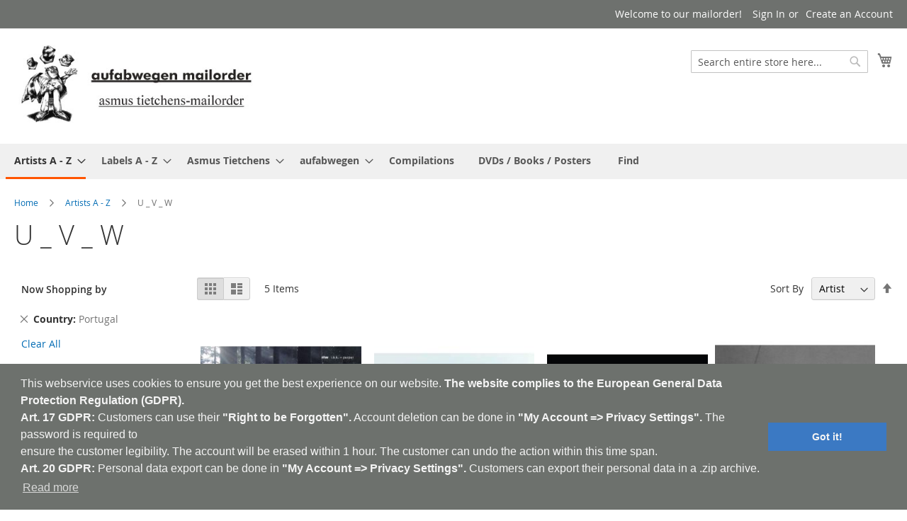

--- FILE ---
content_type: text/html; charset=UTF-8
request_url: https://shop.aufabwegen.de/artists-a-z/u-v-w-Experimental-Music?country=645
body_size: 12181
content:
 <!doctype html><html lang="en"><head >  <meta charset="utf-8"/>
<meta name="title" content="aufabwegen mailorder U _ V _ W | Artists A - Z - have fun!"/>
<meta name="description" content="AufAbwegen releases abstract/experimental music and organizes live gigs/events.
AufAbwegen used to publish a print journal (Auf Abwegen - Magazin für Musik und Kultur) in German language, now an online resource.aufabwegen mailorder brings you a colorful variation of Aufabwegen Mailorder,Experimental Music,Ambient,Abstrakt,Noise,Drone,Industrial,Minimal,Field Recording,Dark Ambient,Musique Concrète,Avantgarde,Glitch,Power Electronics,Electro."/>
<meta name="keywords" content="Aufabwegen Mailorder,Experimental Music,Ambient,Abstrakt,Noise,Drone,Industrial,Minimal,Field Recording,Dark Ambient,Musique Concrète,Avantgarde,Glitch,Power Electronics,Electro,Magazin,label,New Wave, Dark Wave"/>
<meta name="robots" content="INDEX,FOLLOW"/>
<meta name="viewport" content="width=device-width, initial-scale=1"/>
<meta name="format-detection" content="telephone=no"/>
<meta name="google-site-verification" content="tmEFU8GgNLBLdOiBuYBr92X6wSyFmo6ObvEbweIKtIU"/>
<meta name="msvalidate.01" content="7939FE898FB288AC1CC976839CEF197E"/>
<meta name="yandex-verification" content="153aac7346290f09"/>
<title>aufabwegen mailorder U _ V _ W | Artists A - Z - have fun!</title>
<link  rel="stylesheet" type="text/css"  media="all" href="https://shop.aufabwegen.de/static/version1732210494/_cache/merged/a8d7e7c6557377ff5c81f90889c3d4b0.min.css" />
<link  rel="stylesheet" type="text/css"  media="screen and (min-width: 768px)" href="https://shop.aufabwegen.de/static/version1732210494/frontend/Aufabwegen/luma_child/en_US/css/styles-l.min.css" />
<link  rel="stylesheet" type="text/css"  media="print" href="https://shop.aufabwegen.de/static/version1732210494/frontend/Aufabwegen/luma_child/en_US/css/print.min.css" />

<link rel="preload" as="font" crossorigin="anonymous" href="https://shop.aufabwegen.de/static/version1732210494/frontend/Aufabwegen/luma_child/en_US/fonts/opensans/light/opensans-300.woff2" />
<link rel="preload" as="font" crossorigin="anonymous" href="https://shop.aufabwegen.de/static/version1732210494/frontend/Aufabwegen/luma_child/en_US/fonts/opensans/regular/opensans-400.woff2" />
<link rel="preload" as="font" crossorigin="anonymous" href="https://shop.aufabwegen.de/static/version1732210494/frontend/Aufabwegen/luma_child/en_US/fonts/opensans/semibold/opensans-600.woff2" />
<link rel="preload" as="font" crossorigin="anonymous" href="https://shop.aufabwegen.de/static/version1732210494/frontend/Aufabwegen/luma_child/en_US/fonts/opensans/bold/opensans-700.woff2" />
<link rel="preload" as="font" crossorigin="anonymous" href="https://shop.aufabwegen.de/static/version1732210494/frontend/Aufabwegen/luma_child/en_US/fonts/Luma-Icons.woff2" />
<link  rel="canonical" href="https://shop.aufabwegen.de/artists-a-z/u-v-w-Experimental-Music" />
<link  rel="icon" type="image/x-icon" href="https://shop.aufabwegen.de/media/favicon/stores/1/aufabwegen-mailorder-asmus-tietchen_bravenew.it.jpeg" />
<link  rel="shortcut icon" type="image/x-icon" href="https://shop.aufabwegen.de/media/favicon/stores/1/aufabwegen-mailorder-asmus-tietchen_bravenew.it.jpeg" />

<meta name="google-site-verification" content="XZmpJtvLErFDjCwSg3_WC6LFT8TNN0qCKW7-Sg__mx8" />   <!-- BEGIN GOOGLE VERIFICATION TAG --> <!-- END GOOGLE VERIFICATION TAG --> <!-- BEGIN GTAG GLOBAL TAG --> <!-- END GTAG GLOBAL TAG -->  <link rel="stylesheet" type="text/css" href="//cdnjs.cloudflare.com/ajax/libs/cookieconsent2/3.0.3/cookieconsent.min.css" /></head><body data-container="body" data-mage-init='{"loaderAjax": {}, "loader": { "icon": "https://shop.aufabwegen.de/static/version1732210494/frontend/Aufabwegen/luma_child/en_US/images/loader-2.gif"}}' class="page-with-filter page-products categorypath-artists-a-z-u-v-w category-u-v-w catalog-category-view page-layout-2columns-left">           <noscript><div class="message global noscript"><div class="content"><p><strong>JavaScript seems to be disabled in your browser.</strong> <span>For the best experience on our site, be sure to turn on Javascript in your browser.</span></p></div></div></noscript>       <!-- BEGIN GTAG CART SCRIPT --> <!-- END GTAG CART SCRIPT -->  <div class="page-wrapper"><header class="page-header"><div class="panel wrapper"><div class="panel header"> <a class="action skip contentarea" href="#contentarea"><span> Skip to Content</span></a>  <ul class="header links">  <li class="greet welcome" data-bind="scope: 'customer'"><!-- ko if: customer().fullname --><span class="logged-in" data-bind="text: new String('Welcome, %1!').replace('%1', customer().fullname)"></span> <!-- /ko --><!-- ko ifnot: customer().fullname --><span class="not-logged-in" data-bind='html:"Welcome to our mailorder!"'></span>  <!-- /ko --></li>   <li class="authorization-link" data-label="or"><a href="https://shop.aufabwegen.de/customer/account/login/referer/aHR0cHM6Ly9zaG9wLmF1ZmFid2VnZW4uZGUvYXJ0aXN0cy1hLXovdS12LXctRXhwZXJpbWVudGFsLU11c2ljP2NvdW50cnk9NjQ1/">Sign In</a></li><li><a href="https://shop.aufabwegen.de/customer/account/create/" >Create an Account</a></li></ul></div></div><div class="header content"> <span data-action="toggle-nav" class="action nav-toggle"><span>Toggle Nav</span></span> <a class="logo" href="https://shop.aufabwegen.de/" title="Aufabwegen-Mailorder-Asmus&#x20;Tietchen-Experimental&#x20;Music-Ambient-Abstrakt-Noise-Drone-Industrial-Minimal-Field&#x20;Recording-Dark&#x20;Ambient-Musique&#x20;Concr&#xE8;te-Avantgarde-Glitch" aria-label="store logo"><img src="https://shop.aufabwegen.de/media/logo/stores/1/aufabwegen-mailorder-asmus-tietchen_1.jpeg" title="Aufabwegen-Mailorder-Asmus&#x20;Tietchen-Experimental&#x20;Music-Ambient-Abstrakt-Noise-Drone-Industrial-Minimal-Field&#x20;Recording-Dark&#x20;Ambient-Musique&#x20;Concr&#xE8;te-Avantgarde-Glitch" alt="Aufabwegen-Mailorder-Asmus&#x20;Tietchen-Experimental&#x20;Music-Ambient-Abstrakt-Noise-Drone-Industrial-Minimal-Field&#x20;Recording-Dark&#x20;Ambient-Musique&#x20;Concr&#xE8;te-Avantgarde-Glitch" width="344" height="115" /></a> <div data-block="minicart" class="minicart-wrapper"><a class="action showcart" href="https://shop.aufabwegen.de/checkout/cart/" data-bind="scope: 'minicart_content'"><span class="text">My Cart</span> <span class="counter qty empty" data-bind="css: { empty: !!getCartParam('summary_count') == false && !isLoading() }, blockLoader: isLoading"><span class="counter-number"><!-- ko text: getCartParam('summary_count') --><!-- /ko --></span> <span class="counter-label"><!-- ko if: getCartParam('summary_count') --><!-- ko text: getCartParam('summary_count') --><!-- /ko --><!-- ko i18n: 'items' --><!-- /ko --><!-- /ko --></span></span></a>  <div class="block block-minicart" data-role="dropdownDialog" data-mage-init='{"dropdownDialog":{ "appendTo":"[data-block=minicart]", "triggerTarget":".showcart", "timeout": "2000", "closeOnMouseLeave": false, "closeOnEscape": true, "triggerClass":"active", "parentClass":"active", "buttons":[]}}'><div id="minicart-content-wrapper" data-bind="scope: 'minicart_content'"><!-- ko template: getTemplate() --><!-- /ko --></div></div> </div>  <div class="block block-search"><div class="block block-title"><strong>Search</strong></div><div class="block block-content"><form class="form minisearch" id="search_mini_form" action="https://shop.aufabwegen.de/catalogsearch/result/" method="get"><div class="field search"><label class="label" for="search" data-role="minisearch-label"><span>Search</span></label> <div class="control"><input id="search" data-mage-init='{"quickSearch":{ "formSelector":"#search_mini_form", "url":"https://shop.aufabwegen.de/search/ajax/suggest/", "destinationSelector":"#search_autocomplete", "minSearchLength":"4"} }' type="text" name="q" value="" placeholder="Search&#x20;entire&#x20;store&#x20;here..." class="input-text" maxlength="32" role="combobox" aria-haspopup="false" aria-autocomplete="both" autocomplete="off" aria-expanded="false"/><div id="search_autocomplete" class="search-autocomplete"></div> <div class="nested"><a class="action advanced" href="https://shop.aufabwegen.de/catalogsearch/advanced/" data-action="advanced-search">Advanced Search</a></div> <div data-bind="scope: 'searchsuiteautocomplete_form'"><!-- ko template: getTemplate() --><!-- /ko --></div></div></div><div class="actions"><button type="submit" title="Search" class="action search" aria-label="Search" ><span>Search</span></button></div></form></div></div></div></header>  <div class="sections nav-sections"> <div class="section-items nav-sections-items" data-mage-init='{"tabs":{"openedState":"active"}}'>  <div class="section-item-title nav-sections-item-title" data-role="collapsible"><a class="nav-sections-item-switch" data-toggle="switch" href="#store.menu">Menu</a></div><div class="section-item-content nav-sections-item-content" id="store.menu" data-role="content">     <nav class="navigation" data-action="navigation"><ul data-mage-init='{"menu":{"responsive":true, "expanded":true, "position":{"my":"left top","at":"left bottom"}}}'><li  class="level0 nav-1 category-item first has-active level-top parent"><a href="https://shop.aufabwegen.de/artists-a-z-Experimental-Music"  class="level-top" ><span>Artists A - Z</span></a><ul class="level0 submenu"><li  class="level1 nav-1-1 category-item first"><a href="https://shop.aufabwegen.de/artists-a-z/0-9-a-b-Experimental-Music" ><span>0-9 _ A _ B</span></a></li><li  class="level1 nav-1-2 category-item"><a href="https://shop.aufabwegen.de/artists-a-z/c-d-e-Experimental-Music" ><span>C _ D _ E</span></a></li><li  class="level1 nav-1-3 category-item"><a href="https://shop.aufabwegen.de/artists-a-z/f-g-h-Experimental-Music" ><span>F _ G _ H</span></a></li><li  class="level1 nav-1-4 category-item"><a href="https://shop.aufabwegen.de/artists-a-z/i-j-k-Experimental-Music" ><span>I _ J _ K</span></a></li><li  class="level1 nav-1-5 category-item"><a href="https://shop.aufabwegen.de/artists-a-z/l-m-n-Experimental-Music" ><span>L _ M _ N</span></a></li><li  class="level1 nav-1-6 category-item"><a href="https://shop.aufabwegen.de/artists-a-z/o-p-q-Experimental-Music" ><span>O _ P _ Q</span></a></li><li  class="level1 nav-1-7 category-item"><a href="https://shop.aufabwegen.de/artists-a-z/r-s-t-Experimental-Music" ><span>R _ S _ T</span></a></li><li  class="level1 nav-1-8 category-item active"><a href="https://shop.aufabwegen.de/artists-a-z/u-v-w-Experimental-Music" ><span>U _ V _ W</span></a></li><li  class="level1 nav-1-9 category-item last"><a href="https://shop.aufabwegen.de/artists-a-z/x-y-z-Experimental-Music" ><span>X _ Y _ Z</span></a></li></ul></li><li  class="level0 nav-2 category-item level-top parent"><a href="https://shop.aufabwegen.de/labels-Experimental-Music"  class="level-top" ><span>Labels A - Z</span></a><ul class="level0 submenu"><li  class="level1 nav-2-1 category-item first"><a href="https://shop.aufabwegen.de/labels/a-c-Experimental-Music" ><span>A_B_0-9</span></a></li><li  class="level1 nav-2-2 category-item"><a href="https://shop.aufabwegen.de/labels/e-h-Experimental-Music" ><span>C _ D _ E</span></a></li><li  class="level1 nav-2-3 category-item"><a href="https://shop.aufabwegen.de/labels/i-l-Experimental-Music" ><span>F _ G _ H</span></a></li><li  class="level1 nav-2-4 category-item"><a href="https://shop.aufabwegen.de/labels/k-l-m-n-Experimental-Music" ><span>I _ J _ K</span></a></li><li  class="level1 nav-2-5 category-item"><a href="https://shop.aufabwegen.de/labels/o-p-q-r-Experimental-Music" ><span>L _ M _ N</span></a></li><li  class="level1 nav-2-6 category-item"><a href="https://shop.aufabwegen.de/labels/s-t-u-v-Experimental-Music" ><span>O _ P _ Q</span></a></li><li  class="level1 nav-2-7 category-item"><a href="https://shop.aufabwegen.de/labels/x-y-z-0-9-Experimental-Music" ><span>R _ S _ T</span></a></li><li  class="level1 nav-2-8 category-item"><a href="https://shop.aufabwegen.de/labels/y-z-0-9-Experimental-Music" ><span>U _ V _ W</span></a></li><li  class="level1 nav-2-9 category-item last"><a href="https://shop.aufabwegen.de/labels/x-y-z-Experimental-Music" ><span>X _ Y _ Z</span></a></li></ul></li><li  class="level0 nav-3 category-item level-top parent"><a href="https://shop.aufabwegen.de/catalog/category/view/s/asmus-tietchens/id/39/"  class="level-top" ><span>Asmus Tietchens</span></a><ul class="level0 submenu"><li  class="level1 nav-3-1 category-item first"><a href="https://shop.aufabwegen.de/catalog/category/view/s/albums-works/id/10/" ><span>Albums / Works</span></a></li><li  class="level1 nav-3-2 category-item"><a href="https://shop.aufabwegen.de/catalog/category/view/s/compilation-appearances/id/37/" ><span>Compilation Appearances</span></a></li><li  class="level1 nav-3-3 category-item"><a href="https://shop.aufabwegen.de/catalog/category/view/s/rarities/id/35/" ><span>Rarities</span></a></li><li  class="level1 nav-3-4 category-item last"><a href="https://shop.aufabwegen.de/catalog/category/view/s/special-projects/id/12/" ><span>Special Projects</span></a></li></ul></li><li  class="level0 nav-4 category-item level-top parent"><a href="https://shop.aufabwegen.de/aufabwegen-Experimental-Music"  class="level-top" ><span>aufabwegen</span></a><ul class="level0 submenu"><li  class="level1 nav-4-1 category-item first"><a href="https://shop.aufabwegen.de/aufabwegen/aufabwegen-label-Experimental-Music" ><span>aufabwegen Label</span></a></li><li  class="level1 nav-4-2 category-item"><a href="https://shop.aufabwegen.de/aufabwegen/aufabwegen-magazines-Experimental-Music" ><span>aufabwegen Magazines</span></a></li><li  class="level1 nav-4-3 category-item"><a href="https://shop.aufabwegen.de/aufabwegen/anthropometrics-Experimental-Music" ><span>Anthropometrics</span></a></li><li  class="level1 nav-4-4 category-item"><a href="https://shop.aufabwegen.de/aufabwegen/ministry-of-detours-Experimental-Music" ><span>ministry of detours</span></a></li><li  class="level1 nav-4-5 category-item last"><a href="https://shop.aufabwegen.de/aufabwegen/edition-degem-Experimental-Music" ><span>EDITION DEGEM</span></a></li></ul></li><li  class="level0 nav-5 category-item level-top"><a href="https://shop.aufabwegen.de/compilations-Experimental-Music"  class="level-top" ><span>Compilations</span></a></li><li  class="level0 nav-6 category-item last level-top"><a href="https://shop.aufabwegen.de/posters-Experimental-Music"  class="level-top" ><span>DVDs / Books / Posters </span></a></li>  <li class="level0 level-top ui-menu-item"><a href="https://shop.aufabwegen.de//catalogsearch/advanced/" class="level-top ui-corner-all" role="menuitem"><span>Find</span></a></li></ul></nav></div>  <div class="section-item-title nav-sections-item-title" data-role="collapsible"><a class="nav-sections-item-switch" data-toggle="switch" href="#store.links">Account</a></div><div class="section-item-content nav-sections-item-content" id="store.links" data-role="content"><!-- Account links --></div> </div></div>  <div class="breadcrumbs"><ul class="items"> <li class="item home"> <a href="https://shop.aufabwegen.de/" title="Go&#x20;to&#x20;Home&#x20;Page">Home</a> </li>  <li class="item category74"> <a href="https://shop.aufabwegen.de/artists-a-z-Experimental-Music" title="">Artists A - Z</a> </li>  <li class="item category92"> <strong>U _ V _ W</strong> </li> </ul></div><main id="maincontent" class="page-main"> <a id="contentarea" tabindex="-1"></a>  <div class="page-title-wrapper"><h1 class="page-title"  id="page-title-heading"   aria-labelledby="page-title-heading&#x20;toolbar-amount" ><span class="base" data-ui-id="page-title-wrapper" >U _ V _ W</span></h1> </div><div class="page messages"> <div data-placeholder="messages"></div> <div data-bind="scope: 'messages'"><!-- ko if: cookieMessages && cookieMessages.length > 0 --><div role="alert" data-bind="foreach: { data: cookieMessages, as: 'message' }" class="messages"><div data-bind="attr: { class: 'message-' + message.type + ' ' + message.type + ' message', 'data-ui-id': 'message-' + message.type }"><div data-bind="html: message.text"></div></div></div><!-- /ko --><!-- ko if: messages().messages && messages().messages.length > 0 --><div role="alert" data-bind="foreach: { data: messages().messages, as: 'message' }" class="messages"><div data-bind="attr: { class: 'message-' + message.type + ' ' + message.type + ' message', 'data-ui-id': 'message-' + message.type }"><div data-bind="html: message.text"></div></div></div><!-- /ko --></div></div><div class="category-view">      </div><div class="columns"><div class="column main"><input name="form_key" type="hidden" value="dZ1Tz6xNx6PGJ7Tf" /> <div id="authenticationPopup" data-bind="scope:'authenticationPopup'" style="display: none;"><!-- ko template: getTemplate() --><!-- /ko --></div>              <div class="toolbar toolbar-products" data-mage-init='{"productListToolbarForm":{"mode":"product_list_mode","direction":"product_list_dir","order":"product_list_order","limit":"product_list_limit","modeDefault":"grid","directionDefault":"asc","orderDefault":"name","limitDefault":"20","url":"https:\/\/shop.aufabwegen.de\/artists-a-z\/u-v-w-Experimental-Music?country=645","formKey":"dZ1Tz6xNx6PGJ7Tf","post":false}}'>    <div class="modes">  <strong class="modes-label" id="modes-label">View as</strong>   <strong title="Grid" class="modes-mode active mode-grid" data-value="grid"><span>Grid</span></strong>    <a class="modes-mode mode-list" title="List" href="#" data-role="mode-switcher" data-value="list" id="mode-list" aria-labelledby="modes-label mode-list"><span>List</span></a>   </div>    <p class="toolbar-amount" id="toolbar-amount"> <span class="toolbar-number">5</span> Items </p>           <div class="field limiter"><label class="label" for="limiter"><span>Show</span></label> <div class="control"><select id="limiter" data-role="limiter" class="limiter-options"> <option value="4">4</option> <option value="12">12</option> <option value="20" selected="selected">20</option></select></div><span class="limiter-text">per page</span></div>    <div class="toolbar-sorter sorter"><label class="sorter-label" for="sorter">Sort By</label> <select id="sorter" data-role="sorter" class="sorter-options"> <option value="position"  >Position</option> <option value="name"  selected="selected"  >Artist</option> <option value="title"  >Titel</option> <option value="country"  >Country</option> <option value="format"  >Format</option> <option value="label_new"  >Label</option></select>  <a title="Set Descending Direction" href="#" class="action sorter-action sort-asc" data-role="direction-switcher" data-value="desc"><span>Set Descending Direction</span></a> </div> </div>    <div class="products wrapper grid products-grid"><ol class="products list items product-items">  <li class="item product product-item"><div class="product-item-info" data-container="product-grid">  <a href="https://shop.aufabwegen.de/artists-a-z/u-v-w/rlw-Experimental-Music" class="product photo product-item-photo" tabindex="-1">  <span class="product-image-container" style="width:240px;"><span class="product-image-wrapper" style="padding-bottom: 125%;"><img class="product-image-photo"  src="https://shop.aufabwegen.de/media/catalog/product/cache/a84f49f8358bbd1d5de13691ccc89deb/s/i/sirr0025.jpg" max-width="240" max-height="300" alt="RLW - sirr 0025 - Portugal - sirr.ecords - CD - i.k.k. - phosphor"/></span></span></a> <div class="product details product-item-details"> <strong class="product name product-item-name"><a class="product-item-link" href="https://shop.aufabwegen.de/artists-a-z/u-v-w/rlw-Experimental-Music"><b>RLW</b></br> i.k.k. - phosphor</a></strong> <span style="color:grey">CD   <div class="price-box price-final_price" data-role="priceBox" data-product-id="424" data-price-box="product-id-424">     <span class="price-container price-final_price&#x20;tax&#x20;weee" > <span  id="product-price-424"  data-price-amount="10" data-price-type="finalPrice" class="price-wrapper " ><span class="price">€10.00</span></span>  </span>  </div>  <div class="product-item-inner"><div class="product actions product-item-actions"><div class="actions-primary">  <form data-role="tocart-form" data-product-sku="483" action="https://shop.aufabwegen.de/checkout/cart/add/uenc/aHR0cHM6Ly9zaG9wLmF1ZmFid2VnZW4uZGUvYXJ0aXN0cy1hLXovdS12LXctRXhwZXJpbWVudGFsLU11c2ljP2NvdW50cnk9NjQ1/product/424/" method="post"><input type="hidden" name="product" value="424"><input type="hidden" name="uenc" value="[base64],,"><input name="form_key" type="hidden" value="dZ1Tz6xNx6PGJ7Tf" /> <button type="submit" title="Add to Cart" class="action tocart primary"><span>Add to Cart</span></button></form></div><div data-role="add-to-links" class="actions-secondary">   <a href="#" class="action towishlist" title="Add&#x20;to&#x20;Wish&#x20;List" aria-label="Add&#x20;to&#x20;Wish&#x20;List" data-post='{"action":"https:\/\/shop.aufabwegen.de\/wishlist\/index\/add\/","data":{"product":424,"uenc":"aHR0cHM6Ly9zaG9wLmF1ZmFid2VnZW4uZGUvYXJ0aXN0cy1hLXovdS12LXctRXhwZXJpbWVudGFsLU11c2ljP2NvdW50cnk9NjQ1"}}' data-action="add-to-wishlist" role="button"><span>Add to Wish List</span></a>  </div></div></div></div></div></li>  <li class="item product product-item"><div class="product-item-info" data-container="product-grid">  <a href="https://shop.aufabwegen.de/catalog/product/view/id/2006/s/simon-whetham/category/92/" class="product photo product-item-photo" tabindex="-1">  <span class="product-image-container" style="width:240px;"><span class="product-image-wrapper" style="padding-bottom: 125%;"><img class="product-image-photo"  src="https://shop.aufabwegen.de/media/catalog/product/cache/a84f49f8358bbd1d5de13691ccc89deb/c/r/cronica1032016_1.jpeg" max-width="240" max-height="300" alt="SIMON WHETHAM - Crónica 103~2016 - Portugal - Cronica - CD - Against Nature"/></span></span></a> <div class="product details product-item-details"> <strong class="product name product-item-name"><a class="product-item-link" href="https://shop.aufabwegen.de/catalog/product/view/id/2006/s/simon-whetham/category/92/"><b>SIMON WHETHAM</b></br> Against Nature</a></strong> <span style="color:grey">CD   <div class="price-box price-final_price" data-role="priceBox" data-product-id="2006" data-price-box="product-id-2006">     <span class="price-container price-final_price&#x20;tax&#x20;weee" > <span  id="product-price-2006"  data-price-amount="10" data-price-type="finalPrice" class="price-wrapper " ><span class="price">€10.00</span></span>  </span>  </div>  <div class="product-item-inner"><div class="product actions product-item-actions"><div class="actions-primary">  <form data-role="tocart-form" data-product-sku="2109" action="https://shop.aufabwegen.de/checkout/cart/add/uenc/aHR0cHM6Ly9zaG9wLmF1ZmFid2VnZW4uZGUvYXJ0aXN0cy1hLXovdS12LXctRXhwZXJpbWVudGFsLU11c2ljP2NvdW50cnk9NjQ1/product/2006/" method="post"><input type="hidden" name="product" value="2006"><input type="hidden" name="uenc" value="[base64],"><input name="form_key" type="hidden" value="dZ1Tz6xNx6PGJ7Tf" /> <button type="submit" title="Add to Cart" class="action tocart primary"><span>Add to Cart</span></button></form></div><div data-role="add-to-links" class="actions-secondary">   <a href="#" class="action towishlist" title="Add&#x20;to&#x20;Wish&#x20;List" aria-label="Add&#x20;to&#x20;Wish&#x20;List" data-post='{"action":"https:\/\/shop.aufabwegen.de\/wishlist\/index\/add\/","data":{"product":2006,"uenc":"aHR0cHM6Ly9zaG9wLmF1ZmFid2VnZW4uZGUvYXJ0aXN0cy1hLXovdS12LXctRXhwZXJpbWVudGFsLU11c2ljP2NvdW50cnk9NjQ1"}}' data-action="add-to-wishlist" role="button"><span>Add to Wish List</span></a>  </div></div></div></div></div></li>  <li class="item product product-item"><div class="product-item-info" data-container="product-grid">  <a href="https://shop.aufabwegen.de/catalog/product/view/id/1380/s/simon-whetham/category/92/" class="product photo product-item-photo" tabindex="-1">  <span class="product-image-container" style="width:240px;"><span class="product-image-wrapper" style="padding-bottom: 125%;"><img class="product-image-photo"  src="https://shop.aufabwegen.de/media/catalog/product/cache/a84f49f8358bbd1d5de13691ccc89deb/c/r/cronica0732013_2.jpeg" max-width="240" max-height="300" alt="SIMON WHETHAM - Crónica 073~2013 - Portugal - Cronica - CD - Never So Alone"/></span></span></a> <div class="product details product-item-details"> <strong class="product name product-item-name"><a class="product-item-link" href="https://shop.aufabwegen.de/catalog/product/view/id/1380/s/simon-whetham/category/92/"><b>SIMON WHETHAM</b></br> Never So Alone</a></strong> <span style="color:grey">CD   <div class="price-box price-final_price" data-role="priceBox" data-product-id="1380" data-price-box="product-id-1380">     <span class="price-container price-final_price&#x20;tax&#x20;weee" > <span  id="product-price-1380"  data-price-amount="10" data-price-type="finalPrice" class="price-wrapper " ><span class="price">€10.00</span></span>  </span>  </div>  <div class="product-item-inner"><div class="product actions product-item-actions"><div class="actions-primary">  <form data-role="tocart-form" data-product-sku="1473" action="https://shop.aufabwegen.de/checkout/cart/add/uenc/aHR0cHM6Ly9zaG9wLmF1ZmFid2VnZW4uZGUvYXJ0aXN0cy1hLXovdS12LXctRXhwZXJpbWVudGFsLU11c2ljP2NvdW50cnk9NjQ1/product/1380/" method="post"><input type="hidden" name="product" value="1380"><input type="hidden" name="uenc" value="[base64],"><input name="form_key" type="hidden" value="dZ1Tz6xNx6PGJ7Tf" /> <button type="submit" title="Add to Cart" class="action tocart primary"><span>Add to Cart</span></button></form></div><div data-role="add-to-links" class="actions-secondary">   <a href="#" class="action towishlist" title="Add&#x20;to&#x20;Wish&#x20;List" aria-label="Add&#x20;to&#x20;Wish&#x20;List" data-post='{"action":"https:\/\/shop.aufabwegen.de\/wishlist\/index\/add\/","data":{"product":1380,"uenc":"aHR0cHM6Ly9zaG9wLmF1ZmFid2VnZW4uZGUvYXJ0aXN0cy1hLXovdS12LXctRXhwZXJpbWVudGFsLU11c2ljP2NvdW50cnk9NjQ1"}}' data-action="add-to-wishlist" role="button"><span>Add to Wish List</span></a>  </div></div></div></div></div></li>  <li class="item product product-item"><div class="product-item-info" data-container="product-grid">  <a href="https://shop.aufabwegen.de/artists-a-z/u-v-w/sumugan-sivanesan-duran-vazquez-Experimental-Music" class="product photo product-item-photo" tabindex="-1">  <span class="product-image-container" style="width:240px;"><span class="product-image-wrapper" style="padding-bottom: 125%;"><img class="product-image-photo"  src="https://shop.aufabwegen.de/media/catalog/product/cache/a84f49f8358bbd1d5de13691ccc89deb/c/r/cr_nica0072003.jpg" max-width="240" max-height="300" alt="SUMUGAN SIVANESAN/DURÁN VAZQUEZ"/></span></span></a> <div class="product details product-item-details"> <strong class="product name product-item-name"><a class="product-item-link" href="https://shop.aufabwegen.de/artists-a-z/u-v-w/sumugan-sivanesan-duran-vazquez-Experimental-Music"><b>SUMUGAN SIVANESAN/DURÁN VAZQUEZ</b></br> Product</a></strong> <span style="color:grey">CD   <div class="price-box price-final_price" data-role="priceBox" data-product-id="2637" data-price-box="product-id-2637">     <span class="price-container price-final_price&#x20;tax&#x20;weee" > <span  id="product-price-2637"  data-price-amount="5" data-price-type="finalPrice" class="price-wrapper " ><span class="price">€5.00</span></span>  </span>  </div>  <div class="product-item-inner"><div class="product actions product-item-actions"><div class="actions-primary">  <form data-role="tocart-form" data-product-sku="002649" action="https://shop.aufabwegen.de/checkout/cart/add/uenc/aHR0cHM6Ly9zaG9wLmF1ZmFid2VnZW4uZGUvYXJ0aXN0cy1hLXovdS12LXctRXhwZXJpbWVudGFsLU11c2ljP2NvdW50cnk9NjQ1/product/2637/" method="post"><input type="hidden" name="product" value="2637"><input type="hidden" name="uenc" value="[base64],"><input name="form_key" type="hidden" value="dZ1Tz6xNx6PGJ7Tf" /> <button type="submit" title="Add to Cart" class="action tocart primary"><span>Add to Cart</span></button></form></div><div data-role="add-to-links" class="actions-secondary">   <a href="#" class="action towishlist" title="Add&#x20;to&#x20;Wish&#x20;List" aria-label="Add&#x20;to&#x20;Wish&#x20;List" data-post='{"action":"https:\/\/shop.aufabwegen.de\/wishlist\/index\/add\/","data":{"product":2637,"uenc":"aHR0cHM6Ly9zaG9wLmF1ZmFid2VnZW4uZGUvYXJ0aXN0cy1hLXovdS12LXctRXhwZXJpbWVudGFsLU11c2ljP2NvdW50cnk9NjQ1"}}' data-action="add-to-wishlist" role="button"><span>Add to Wish List</span></a>  </div></div></div></div></div></li>  <li class="item product product-item"><div class="product-item-info" data-container="product-grid">  <a href="https://shop.aufabwegen.de/artists-a-z/u-v-w/taklamakan vs umpio: interaxion venenosa cd-Experimental-Music" class="product photo product-item-photo" tabindex="-1">  <span class="product-image-container" style="width:240px;"><span class="product-image-wrapper" style="padding-bottom: 125%;"><img class="product-image-photo"  src="https://shop.aufabwegen.de/media/catalog/product/cache/a84f49f8358bbd1d5de13691ccc89deb/w/c/wcn052.jpg" max-width="240" max-height="300" alt="TAKLAMAKAN vs UMPIO"/></span></span></a> <div class="product details product-item-details"> <strong class="product name product-item-name"><a class="product-item-link" href="https://shop.aufabwegen.de/artists-a-z/u-v-w/taklamakan vs umpio: interaxion venenosa cd-Experimental-Music"><b>TAKLAMAKAN vs UMPIO</b></br> Interaxion Venenosa</a></strong> <span style="color:grey">CD   <div class="price-box price-final_price" data-role="priceBox" data-product-id="4275" data-price-box="product-id-4275">     <span class="price-container price-final_price&#x20;tax&#x20;weee" > <span  id="product-price-4275"  data-price-amount="10" data-price-type="finalPrice" class="price-wrapper " ><span class="price">€10.00</span></span>  </span>  </div>  <div class="product-item-inner"><div class="product actions product-item-actions"><div class="actions-primary">  <form data-role="tocart-form" data-product-sku="029920" action="https://shop.aufabwegen.de/checkout/cart/add/uenc/aHR0cHM6Ly9zaG9wLmF1ZmFid2VnZW4uZGUvYXJ0aXN0cy1hLXovdS12LXctRXhwZXJpbWVudGFsLU11c2ljP2NvdW50cnk9NjQ1/product/4275/" method="post"><input type="hidden" name="product" value="4275"><input type="hidden" name="uenc" value="[base64],"><input name="form_key" type="hidden" value="dZ1Tz6xNx6PGJ7Tf" /> <button type="submit" title="Add to Cart" class="action tocart primary"><span>Add to Cart</span></button></form></div><div data-role="add-to-links" class="actions-secondary">   <a href="#" class="action towishlist" title="Add&#x20;to&#x20;Wish&#x20;List" aria-label="Add&#x20;to&#x20;Wish&#x20;List" data-post='{"action":"https:\/\/shop.aufabwegen.de\/wishlist\/index\/add\/","data":{"product":4275,"uenc":"aHR0cHM6Ly9zaG9wLmF1ZmFid2VnZW4uZGUvYXJ0aXN0cy1hLXovdS12LXctRXhwZXJpbWVudGFsLU11c2ljP2NvdW50cnk9NjQ1"}}' data-action="add-to-wishlist" role="button"><span>Add to Wish List</span></a>  </div></div></div></div></div></li> </ol></div>   <div class="toolbar toolbar-products" data-mage-init='{"productListToolbarForm":{"mode":"product_list_mode","direction":"product_list_dir","order":"product_list_order","limit":"product_list_limit","modeDefault":"grid","directionDefault":"asc","orderDefault":"name","limitDefault":"20","url":"https:\/\/shop.aufabwegen.de\/artists-a-z\/u-v-w-Experimental-Music?country=645","formKey":"dZ1Tz6xNx6PGJ7Tf","post":false}}'>    <div class="modes">  <strong class="modes-label" id="modes-label">View as</strong>   <strong title="Grid" class="modes-mode active mode-grid" data-value="grid"><span>Grid</span></strong>    <a class="modes-mode mode-list" title="List" href="#" data-role="mode-switcher" data-value="list" id="mode-list" aria-labelledby="modes-label mode-list"><span>List</span></a>   </div>    <p class="toolbar-amount" id="toolbar-amount"> <span class="toolbar-number">5</span> Items </p>           <div class="field limiter"><label class="label" for="limiter"><span>Show</span></label> <div class="control"><select id="limiter" data-role="limiter" class="limiter-options"> <option value="4">4</option> <option value="12">12</option> <option value="20" selected="selected">20</option></select></div><span class="limiter-text">per page</span></div>    <div class="toolbar-sorter sorter"><label class="sorter-label" for="sorter">Sort By</label> <select id="sorter" data-role="sorter" class="sorter-options"> <option value="position"  >Position</option> <option value="name"  selected="selected"  >Artist</option> <option value="title"  >Titel</option> <option value="country"  >Country</option> <option value="format"  >Format</option> <option value="label_new"  >Label</option></select>  <a title="Set Descending Direction" href="#" class="action sorter-action sort-asc" data-role="direction-switcher" data-value="desc"><span>Set Descending Direction</span></a> </div> </div>       </div><div class="sidebar sidebar-main">   <div class="block filter" id="layered-filter-block" data-mage-init=' { "collapsible": { "openedState": "active", "collapsible": true, "active": false, "collateral": { "openedState": "filter-active", "element": "body" } } }'> <div class="block-title filter-title" data-count="1"><strong data-role="title">Shop By</strong></div><div class="block-content filter-content">    <div class="filter-current" data-mage-init='{"collapsible":{"openedState": "active", "collapsible": true, "active": false }}'><strong class="block-subtitle filter-current-subtitle" role="heading" aria-level="2" data-role="title" data-count="1">Now Shopping by</strong> <ol class="items"> <li class="item"><span class="filter-label">Country</span> <span class="filter-value">Portugal</span>  <a class="action remove" href="https://shop.aufabwegen.de/artists-a-z/u-v-w-Experimental-Music" title="Remove Country&#x20;Portugal"><span>Remove This Item</span></a> </li> </ol></div>  <div class="block-actions filter-actions"><a href="https://shop.aufabwegen.de/artists-a-z/u-v-w-Experimental-Music" class="action clear filter-clear"><span>Clear All</span></a></div>         <strong role="heading" aria-level="2" class="block-subtitle filter-subtitle">Shopping Options</strong> <div class="filter-options" id="narrow-by-list" data-role="content" data-mage-init=' { "accordion": { "openedState": "active", "collapsible": true, "active": false, "multipleCollapsible": false } }'> <div data-role="collapsible" class="filter-options-item"><div data-role="title" class="filter-options-title">Format</div><div data-role="content" class="filter-options-content">  <ol class="items"> <li class="item"> <a href="https://shop.aufabwegen.de/artists-a-z/u-v-w-Experimental-Music?country=645&amp;format=563">CD </a> </li> </ol></div></div>    <div data-role="collapsible" class="filter-options-item"><div data-role="title" class="filter-options-title">Label</div><div data-role="content" class="filter-options-content">  <ol class="items"> <li class="item"> <a href="https://shop.aufabwegen.de/artists-a-z/u-v-w-Experimental-Music?country=645&amp;label_new=124">Cronica </a> </li>  <li class="item"> <a href="https://shop.aufabwegen.de/artists-a-z/u-v-w-Experimental-Music?country=645&amp;label_new=6499">Narcolepsia </a> </li>  <li class="item"> <a href="https://shop.aufabwegen.de/artists-a-z/u-v-w-Experimental-Music?country=645&amp;label_new=440">sirr.ecords </a> </li> </ol></div></div>    </div></div></div></div><div class="sidebar sidebar-additional">   <div class="block block-wishlist" data-bind="scope: 'wishlist'"><div class="block-title"><strong role="heading" aria-level="2">My Wish List</strong> <!-- ko if: wishlist().counter --><span data-bind="text: wishlist().counter" class="counter"></span> <!-- /ko --></div><div class="block-content"><strong class="subtitle">Last Added Items</strong> <!-- ko if: wishlist().counter --><ol class="product-items no-display" id="wishlist-sidebar" data-bind="foreach: wishlist().items, css: {'no-display': null}"><li class="product-item"><div class="product-item-info"><a class="product-item-photo" data-bind="attr: { href: product_url, title: product_name }"><!-- ko template: {name: $data.image.template, data: $data.image} --><!-- /ko --></a> <div class="product-item-details"><strong class="product-item-name"><a data-bind="attr: { href: product_url }" class="product-item-link"><span data-bind="html: product_name"></span></a></strong> <div data-bind="html: product_price"></div><div class="product-item-actions"><!-- ko if: product_is_saleable_and_visible --><div class="actions-primary"><!-- ko if: product_has_required_options --><a href="#" data-bind="attr: {'data-post': add_to_cart_params}" class="action tocart primary"><span>Add to Cart</span></a> <!-- /ko --><!-- ko ifnot: product_has_required_options --><button type="button" class="action tocart primary" data-bind="attr: {'data-post': add_to_cart_params}"><span>Add to Cart</span></button> <!-- /ko --></div><!-- /ko --><div class="actions-secondary"><a href="#" data-bind="attr: {'data-post': delete_item_params}" title="Remove&#x20;This&#x20;Item" class="btn-remove action delete"><span>Remove This Item</span></a></div></div></div></div></li></ol><div class="actions-toolbar no-display" data-bind="css: {'no-display': null}"><div class="primary"><a class="action details" href="https://shop.aufabwegen.de/wishlist/" title="Go&#x20;to&#x20;Wish&#x20;List"><span>Go to Wish List</span></a></div></div><!-- /ko --><!-- ko ifnot: wishlist().counter --><div class="empty">You have no items in your wish list.</div><!-- /ko --></div></div></div></div></main><footer class="page-footer"><div class="footer content"> <div class="block newsletter"><div class="title"><strong>Newsletter</strong></div><div class="content"><form class="form subscribe" novalidate action="https://shop.aufabwegen.de/newsletter/subscriber/new/" method="post" data-mage-init='{"validation": {"errorClass": "mage-error"}}' id="newsletter-validate-detail"><div class="field newsletter"><div class="control"><label for="newsletter"><span class="label">Sign Up for Our Newsletter:</span> <input name="email" type="email" id="newsletter" placeholder="Enter&#x20;your&#x20;email&#x20;address" data-mage-init='{"mage/trim-input":{}}' data-validate="{required:true, 'validate-email':true}" /></label></div></div><div class="actions"><button class="action subscribe primary" title="Subscribe" type="submit" aria-label="Subscribe"><span>Subscribe</span></button></div></form></div></div><div class="links"> <div class="widget block block-static-block"><p style="text-align: left;"><a title="Aufabwegen - Home" href="https://aufabwegen.de/" target="_blank" rel="noopener"><img src="https://shop.aufabwegen.de/media//logo/stores/1/Aufabwegen-home-128.png" width="44"></a>&nbsp; &nbsp;<a title="Aufabwegen - Facebook" href="https://de-de.facebook.com/aufabwegen/" target="_blank" rel="noopener"><img src="https://shop.aufabwegen.de/media/aufabwegen-label-facebook-bravenew.it.png" alt="aufabwegen-label-facebook" width="45"></a>&nbsp; &nbsp;<a title="Aufabwegen - Twitter" href="https://twitter.com/aufabwegen" target="_blank" rel="noopener"><img src="https://shop.aufabwegen.de/media/aufabwegen-twiter.png" width="44"></a>&nbsp; &nbsp;<a title="Aufabwegen - Soundcloud" href="https://soundcloud.com/aufabwegen" target="_blank" rel="noopener"><img src="https://shop.aufabwegen.de/media//logo/stores/1/soundcloud-logo.png" width="44"></a>&nbsp; &nbsp;<a title="Aufabwegen - Bandcamp" href="https://aufabwegen.bandcamp.com/" target="_blank" rel="noopener"><img src="https://shop.aufabwegen.de/media//logo/stores/1/bandcamp-button-aufabwegen-circle-aqua-128.png" width="44"></a>&nbsp;&nbsp; <a title="Aufabwegen - Contact" href="/contact" target="_blank" rel="noopener"><img src="https://shop.aufabwegen.de/media//logo/stores/1/Aufabwegen-Mail-128.png" width="44"></a></p></div></div>  <div class="field-recaptcha" id="msp-recaptcha-58312e2256fb5bcda606e9b5046e00ef-container" data-bind="scope:'msp-recaptcha-58312e2256fb5bcda606e9b5046e00ef'" ><!-- ko template: getTemplate() --><!-- /ko --></div></div></footer>     <!-- BEGIN GTAG CATEGORY TAG --> <!-- END GTAG CATEGORY TAG --> <small class="copyright"><span><a href="https://www.aufabwegen.de/" target="_blank" rel="noopener"><span style="color: #fff;"><strong>aufabwegen</strong></span></a> | <a href="https://aufabwegen.bandcamp.com/" target="_blank" rel="noopener"><span style="color: #fff;"><strong>bandcamp</strong></span></a> | <a href="https://www.discogs.com/de/label/7948-Auf-Abwegen" target="_blank" rel="noopener"><span style="color: #fff;"><strong>discogs</strong></span></a> | <a href="https://soundcloud.com/aufabwegen" target="_blank" rel="noopener"><span style="color: #fff;"><strong>soundcloud</strong></span></a> | <a href="https://shop.aufabwegen.de/sitemap" target="_blank" rel="noopener"><span style="color: #fff;"><strong>sitemap</strong></span></a> | <a href="https://shop.aufabwegen.de/imprint-gdpr" target="_blank" rel="noopener"><span style="color: #fff;"><strong>imprint - GDPR</strong></span></a> | <a href="https://shop.aufabwegen.de/shipping-policy" target="_blank" rel="noopener"><span style="color: #fff;"><strong>shipping policy</strong></span></a> | <a href="https://shop.aufabwegen.de/privacy-policy-cookie-restriction-mode" target="_blank" rel="noopener"><span style="color: #fff;"><strong>cookie policy</strong></span></a> | <a href="https://shop.aufabwegen.de/contact" target="_blank" rel="noopener"><span style="color: #fff;"><strong>contact</strong></span></a><br>Ambient - Abstrakt - Artrock - Avant Rock - Avantgarde  - Black Metal - Contemporary - Dark Ambient - Darkwave - Drone - EBM</br>Electroacoustic - Electro - Electronic - Experimental - Field Recording - Folk - Glitch - Hardcore - Industrial - Improv - Indie-Rock </br> Industrial - Krautrock - Lo-Fi - Minimal - Musique Concrète - New Wave - No Wave - Noise - Post-Punk - Post-Rock</br> Progressive Rock - Punk - Rhythm'n'Noise - Sound Art - Sound Poetry - Soundtrack - Spoken Word - Synth-Pop</span></small></div><script>
    var BASE_URL = 'https://shop.aufabwegen.de/';
    var require = {
        "baseUrl": "https://shop.aufabwegen.de/static/version1732210494/frontend/Aufabwegen/luma_child/en_US"
    };</script>
<script  type="text/javascript"  src="https://shop.aufabwegen.de/static/version1732210494/_cache/merged/9f75093daa0fa1d9f672b156d8597a39.min.js"></script>
<script type="application/ld+json">
{
  "@context": "http://schema.org",
  "@type": "WebSite",
  "url": "https://shop.aufabwegen.de/",
  "potentialAction": {
    "@type": "SearchAction",
    "target": "https://shop.aufabwegen.de/catalogsearch/result/?q={search_term_string}",
    "query-input": "required name=search_term_string"
  }
}
</script>
<script src="//cdnjs.cloudflare.com/ajax/libs/cookieconsent2/3.0.3/cookieconsent.min.js"></script>
<script>
    window.addEventListener("load", function(){
        window.cookieconsent.initialise({
            "palette":{"popup":{"background":"#6d716d","text":"#f4f4f4"},"button":{"background":"#3b79c3","text":"#f4f4f4","border":"#3b79c3"}},"content":{"message":"This webservice uses cookies to ensure you get the best experience on our website. <b>The website complies to the European General Data Protection Regulation (GDPR).<\/b><br> <b>Art. 17 GDPR:<\/b> Customers can use their <b>\"Right to be Forgotten\".<\/b> Account deletion can be done in <b>\"My Account => Privacy Settings\".<\/b> The password is required to<br>ensure the customer legibility. The account will be erased within 1 hour. The customer can undo the action within this time span. <br> <b>Art. 20 GDPR:<\/b> Personal data export can be done in <b>\"My Account => Privacy Settings\".<\/b> Customers can export their personal data in a .zip archive.","dismiss":"Got it!","allow":"Allow cookies","deny":"Decline","link":"Read more","href":"https:\/\/shop.aufabwegen.de\/privacy-policy-cookie-restriction-mode\/"},"animateRevokable":true,"revokeBtn":"<div class=\"cc-revoke {{classes}}\">Privacy Policy<\/div>","position":"bottom","static":false,"theme":"block","type":"default"             })
    });</script>
<script type="text/x-magento-init">
    {
        "*": {
            "mage/cookies": {
                "expires": null,
                "path": "\u002F",
                "domain": ".shop.aufabwegen.de",
                "secure": false,
                "lifetime": "3600"
            }
        }
    }</script>
<script>
    window.cookiesConfig = window.cookiesConfig || {};
    window.cookiesConfig.secure = false;</script>
<script>
    require.config({
        map: {
            '*': {
                wysiwygAdapter: 'mage/adminhtml/wysiwyg/tiny_mce/tinymce4Adapter'
            }
        }
    });</script>
<script type="text/x-magento-init">
    {
        "*": {
            "Magento_Ui/js/core/app": {
                "components": {
                    "customer": {
                        "component": "Magento_Customer/js/view/customer"
                    }
                }
            }
        }
    }</script>
<script>
        window.checkout = {"shoppingCartUrl":"https:\/\/shop.aufabwegen.de\/checkout\/cart\/","checkoutUrl":"https:\/\/shop.aufabwegen.de\/checkout\/","updateItemQtyUrl":"https:\/\/shop.aufabwegen.de\/checkout\/sidebar\/updateItemQty\/","removeItemUrl":"https:\/\/shop.aufabwegen.de\/checkout\/sidebar\/removeItem\/","imageTemplate":"Magento_Catalog\/product\/image_with_borders","baseUrl":"https:\/\/shop.aufabwegen.de\/","minicartMaxItemsVisible":5,"websiteId":"1","maxItemsToDisplay":10,"storeId":"1","customerLoginUrl":"https:\/\/shop.aufabwegen.de\/customer\/account\/login\/referer\/aHR0cHM6Ly9zaG9wLmF1ZmFid2VnZW4uZGUvYXJ0aXN0cy1hLXovdS12LXctRXhwZXJpbWVudGFsLU11c2ljP2NvdW50cnk9NjQ1\/","isRedirectRequired":false,"autocomplete":"off","captcha":{"user_login":{"isCaseSensitive":false,"imageHeight":50,"imageSrc":"","refreshUrl":"https:\/\/shop.aufabwegen.de\/captcha\/refresh\/","isRequired":false,"timestamp":1769324165}}};</script>
<script type="text/x-magento-init">
    {
        "[data-block='minicart']": {
            "Magento_Ui/js/core/app": {"components":{"minicart_content":{"children":{"subtotal.container":{"children":{"subtotal":{"children":{"subtotal.totals":{"config":{"display_cart_subtotal_incl_tax":0,"display_cart_subtotal_excl_tax":1,"template":"Magento_Tax\/checkout\/minicart\/subtotal\/totals"},"children":{"subtotal.totals.msrp":{"component":"Magento_Msrp\/js\/view\/checkout\/minicart\/subtotal\/totals","config":{"displayArea":"minicart-subtotal-hidden","template":"Magento_Msrp\/checkout\/minicart\/subtotal\/totals"}}},"component":"Magento_Tax\/js\/view\/checkout\/minicart\/subtotal\/totals"}},"component":"uiComponent","config":{"template":"Magento_Checkout\/minicart\/subtotal"}}},"component":"uiComponent","config":{"displayArea":"subtotalContainer"}},"item.renderer":{"component":"uiComponent","config":{"displayArea":"defaultRenderer","template":"Magento_Checkout\/minicart\/item\/default"},"children":{"item.image":{"component":"Magento_Catalog\/js\/view\/image","config":{"template":"Magento_Catalog\/product\/image","displayArea":"itemImage"}},"checkout.cart.item.price.sidebar":{"component":"uiComponent","config":{"template":"Magento_Checkout\/minicart\/item\/price","displayArea":"priceSidebar"}}}},"extra_info":{"component":"uiComponent","config":{"displayArea":"extraInfo"}},"promotion":{"component":"uiComponent","config":{"displayArea":"promotion"}}},"config":{"itemRenderer":{"default":"defaultRenderer","simple":"defaultRenderer","virtual":"defaultRenderer"},"template":"Magento_Checkout\/minicart\/content"},"component":"Magento_Checkout\/js\/view\/minicart"}},"types":[]}        },
        "*": {
            "Magento_Ui/js/block-loader": "https\u003A\u002F\u002Fshop.aufabwegen.de\u002Fstatic\u002Fversion1732210494\u002Ffrontend\u002FAufabwegen\u002Fluma_child\u002Fen_US\u002Fimages\u002Floader\u002D1.gif"
        }
    }</script>
<script type="text/x-magento-init">
{
    "*": {
        "Magento_Ui/js/core/app": {
            "components": {
                "searchsuiteautocomplete_form": {
                    "component": "MageWorx_SearchSuiteAutocomplete/js/autocomplete"
                },
                "searchsuiteautocompleteBindEvents": {
                    "component": "MageWorx_SearchSuiteAutocomplete/js/bindEvents",
                    "config": {
                        "searchFormSelector": "#search_mini_form",
                        "searchButtonSelector": "button.search",
                        "inputSelector": "#search, #mobile_search, .minisearch input[type=\"text\"]",
                        "searchDelay": "500"
                    }
                },
                "searchsuiteautocompleteDataProvider": {
                    "component": "MageWorx_SearchSuiteAutocomplete/js/dataProvider",
                    "config": {
                        "url": "https://shop.aufabwegen.de/mageworx_searchsuiteautocomplete/ajax/index/"
                    }
                }
            }
        }
    }
}</script>
<script type="text/x-magento-init">
    {
        "*": {
            "Magento_Ui/js/core/app": {
                "components": {
                        "messages": {
                            "component": "Magento_Theme/js/view/messages"
                        }
                    }
                }
            }
    }</script>
<script>
        window.authenticationPopup = {"autocomplete":"off","customerRegisterUrl":"https:\/\/shop.aufabwegen.de\/customer\/account\/create\/","customerForgotPasswordUrl":"https:\/\/shop.aufabwegen.de\/customer\/account\/forgotpassword\/","baseUrl":"https:\/\/shop.aufabwegen.de\/"};</script>
<script type="text/x-magento-init">
        {
            "#authenticationPopup": {
                "Magento_Ui/js/core/app": {"components":{"authenticationPopup":{"component":"Magento_Customer\/js\/view\/authentication-popup","children":{"messages":{"component":"Magento_Ui\/js\/view\/messages","displayArea":"messages"},"captcha":{"component":"Magento_Captcha\/js\/view\/checkout\/loginCaptcha","displayArea":"additional-login-form-fields","formId":"user_login","configSource":"checkout"},"msp_recaptcha":{"component":"MSP_ReCaptcha\/js\/reCaptcha","displayArea":"additional-login-form-fields","configSource":"checkoutConfig","reCaptchaId":"msp-recaptcha-popup-login","zone":"login","badge":"inline","settings":{"siteKey":"6LfBzdkUAAAAAJHZNO1h9yGlkIKCqWWIQPe4XEiN","size":"invisible","badge":"bottomright","theme":null,"lang":null,"enabled":{"login":true,"create":true,"forgot":true,"contact":true,"review":false,"newsletter":false,"sendfriend":true,"paypal":false}}}}}}}            },
            "*": {
                "Magento_Ui/js/block-loader": "https\u003A\u002F\u002Fshop.aufabwegen.de\u002Fstatic\u002Fversion1732210494\u002Ffrontend\u002FAufabwegen\u002Fluma_child\u002Fen_US\u002Fimages\u002Floader\u002D1.gif"
            }
        }</script>
<script type="text/x-magento-init">
    {
        "*": {
            "Magento_Customer/js/section-config": {
                "sections": {"stores\/store\/switch":"*","stores\/store\/switchrequest":"*","directory\/currency\/switch":"*","*":["messages"],"customer\/account\/logout":["recently_viewed_product","recently_compared_product","persistent"],"customer\/account\/loginpost":"*","customer\/account\/createpost":"*","customer\/account\/editpost":"*","customer\/ajax\/login":["checkout-data","cart","captcha"],"catalog\/product_compare\/add":["compare-products"],"catalog\/product_compare\/remove":["compare-products"],"catalog\/product_compare\/clear":["compare-products"],"sales\/guest\/reorder":["cart"],"sales\/order\/reorder":["cart"],"checkout\/cart\/add":["cart","directory-data"],"checkout\/cart\/delete":["cart"],"checkout\/cart\/updatepost":["cart"],"checkout\/cart\/updateitemoptions":["cart"],"checkout\/cart\/couponpost":["cart"],"checkout\/cart\/estimatepost":["cart"],"checkout\/cart\/estimateupdatepost":["cart"],"checkout\/onepage\/saveorder":["cart","checkout-data","last-ordered-items","checkout-fields"],"checkout\/sidebar\/removeitem":["cart"],"checkout\/sidebar\/updateitemqty":["cart"],"rest\/*\/v1\/carts\/*\/payment-information":["cart","last-ordered-items","instant-purchase"],"rest\/*\/v1\/guest-carts\/*\/payment-information":["cart"],"rest\/*\/v1\/guest-carts\/*\/selected-payment-method":["cart","checkout-data"],"rest\/*\/v1\/carts\/*\/selected-payment-method":["cart","checkout-data","instant-purchase"],"customer\/address\/*":["instant-purchase"],"customer\/account\/*":["instant-purchase"],"vault\/cards\/deleteaction":["instant-purchase"],"multishipping\/checkout\/overviewpost":["cart"],"authorizenet\/directpost_payment\/place":["cart","checkout-data"],"paypal\/express\/placeorder":["cart","checkout-data"],"paypal\/payflowexpress\/placeorder":["cart","checkout-data"],"paypal\/express\/onauthorization":["cart","checkout-data"],"persistent\/index\/unsetcookie":["persistent"],"review\/product\/post":["review"],"braintree\/paypal\/placeorder":["cart","checkout-data"],"wishlist\/index\/add":["wishlist"],"wishlist\/index\/remove":["wishlist"],"wishlist\/index\/updateitemoptions":["wishlist"],"wishlist\/index\/update":["wishlist"],"wishlist\/index\/cart":["wishlist","cart"],"wishlist\/index\/fromcart":["wishlist","cart"],"wishlist\/index\/allcart":["wishlist","cart"],"wishlist\/shared\/allcart":["wishlist","cart"],"wishlist\/shared\/cart":["cart"]},
                "clientSideSections": ["checkout-data","cart-data","chatData"],
                "baseUrls": ["https:\/\/shop.aufabwegen.de\/","http:\/\/shop.aufabwegen.de\/"],
                "sectionNames": ["messages","customer","compare-products","last-ordered-items","cart","directory-data","captcha","instant-purchase","persistent","review","wishlist","chatData","recently_viewed_product","recently_compared_product","product_data_storage","paypal-billing-agreement","checkout-fields","collection-point-result","pickup-location-result"]            }
        }
    }</script>
<script type="text/x-magento-init">
    {
        "*": {
            "Magento_Customer/js/customer-data": {
                "sectionLoadUrl": "https\u003A\u002F\u002Fshop.aufabwegen.de\u002Fcustomer\u002Fsection\u002Fload\u002F",
                "expirableSectionLifetime": 60,
                "expirableSectionNames": ["cart","persistent"],
                "cookieLifeTime": "3600",
                "updateSessionUrl": "https\u003A\u002F\u002Fshop.aufabwegen.de\u002Fcustomer\u002Faccount\u002FupdateSession\u002F"
            }
        }
    }</script>
<script type="text/x-magento-init">
    {
        "*": {
            "Magento_Customer/js/invalidation-processor": {
                "invalidationRules": {
                    "website-rule": {
                        "Magento_Customer/js/invalidation-rules/website-rule": {
                            "scopeConfig": {
                                "websiteId": "1"
                            }
                        }
                    }
                }
            }
        }
    }</script>
<script type="text/x-magento-init">
    {
        "body": {
            "pageCache": {"url":"https:\/\/shop.aufabwegen.de\/page_cache\/block\/render\/id\/92\/?country=645","handles":["default","catalog_category_view","catalog_category_view_type_layered","catalog_category_view_type_layered_without_children","catalog_category_view_id_92","mpseo_remove_schema","weltpixel_googlecards_remove_opengraph","weltpixel_googlecards_remove_schema"],"originalRequest":{"route":"catalog","controller":"category","action":"view","uri":"\/artists-a-z\/u-v-w-Experimental-Music?country=645"},"versionCookieName":"private_content_version"}        }
    }</script>
<script type="text/x-magento-init">
    {
        "body": {
            "addToWishlist": {"productType":["simple"]}        }
    }</script>
<script type="text/x-magento-init">
    {
        "body": {
            "requireCookie": {"noCookieUrl":"https:\/\/shop.aufabwegen.de\/cookie\/index\/noCookies\/","triggers":[".action.towishlist"],"isRedirectCmsPage":true}        }
    }</script>
<script type="text/x-magento-init">
    {
        "*": {
            "Magento_Ui/js/core/app": {
                "components": {
                    "wishlist": {
                        "component": "Magento_Wishlist/js/view/wishlist"
                    }
                }
            }
        }
    }</script>
<script type="text/javascript">
    require(['jquery', 'domReady!'], function ($) {
        $('#msp-recaptcha-58312e2256fb5bcda606e9b5046e00ef-container')
            .appendTo('#newsletter-validate-detail');
    });</script>
<script type="text/x-magento-init">
{
    "#msp-recaptcha-58312e2256fb5bcda606e9b5046e00ef-container": {
        "Magento_Ui/js/core/app": {"components":{"msp-recaptcha-58312e2256fb5bcda606e9b5046e00ef":{"component":"MSP_ReCaptcha\/js\/reCaptcha","reCaptchaId":"msp-recaptcha-58312e2256fb5bcda606e9b5046e00ef","zone":"newsletter","badge":"bottomright","settings":{"siteKey":"6LfBzdkUAAAAAJHZNO1h9yGlkIKCqWWIQPe4XEiN","size":"invisible","badge":"bottomright","theme":null,"lang":null,"enabled":{"login":true,"create":true,"forgot":true,"contact":true,"review":false,"newsletter":false,"sendfriend":true,"paypal":false}}}}}    }
}</script>
<script type="text/x-magento-init">
        {
            "*": {
                "Magento_Ui/js/core/app": {
                    "components": {
                        "storage-manager": {
                            "component": "Magento_Catalog/js/storage-manager",
                            "appendTo": "",
                            "storagesConfiguration" : {"recently_viewed_product":{"requestConfig":{"syncUrl":"https:\/\/shop.aufabwegen.de\/catalog\/product\/frontend_action_synchronize\/"},"lifetime":"1000","allowToSendRequest":null},"recently_compared_product":{"requestConfig":{"syncUrl":"https:\/\/shop.aufabwegen.de\/catalog\/product\/frontend_action_synchronize\/"},"lifetime":"1000","allowToSendRequest":null},"product_data_storage":{"updateRequestConfig":{"url":"https:\/\/shop.aufabwegen.de\/rest\/default\/V1\/products-render-info"},"allowToSendRequest":null}}                        }
                    }
                }
            }
        }</script>
</body></html>